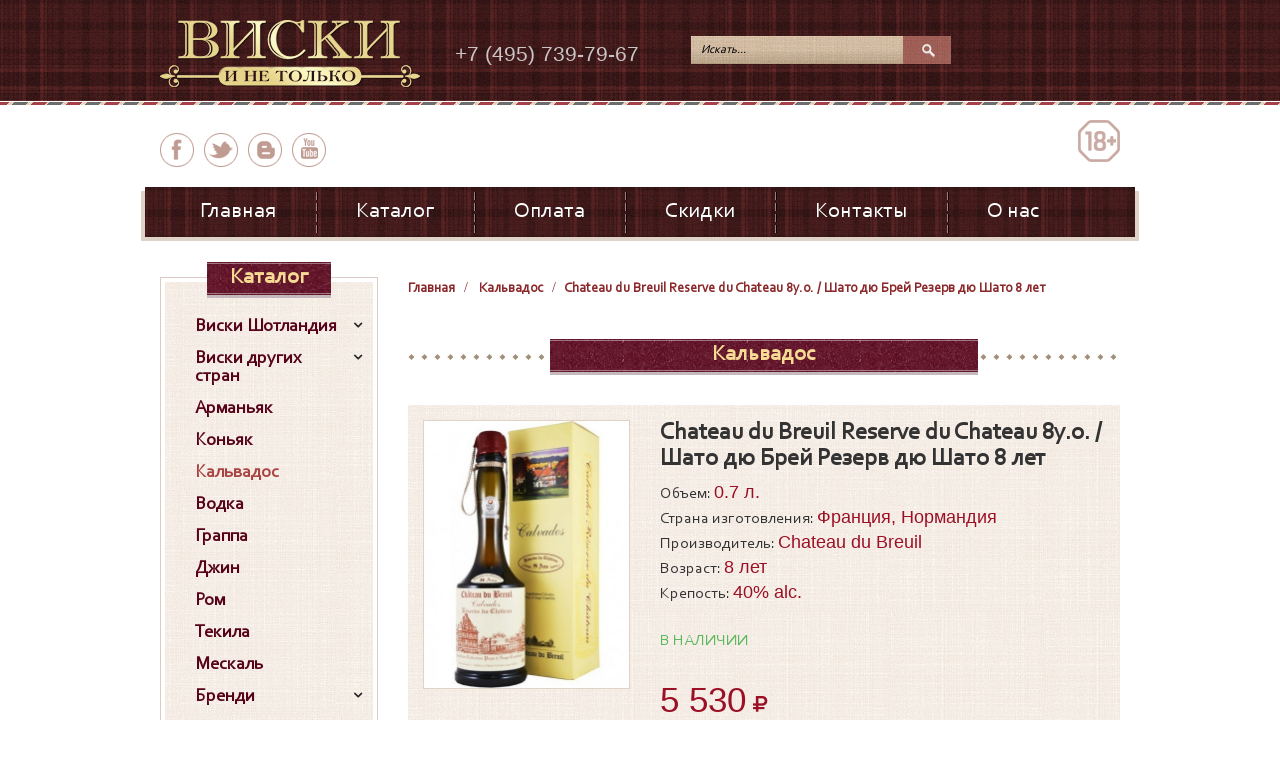

--- FILE ---
content_type: text/html; charset=utf-8
request_url: https://wiski.ru/kalvados?id=2221
body_size: 7954
content:

<!DOCTYPE html>
<html xmlns="http://www.w3.org/1999/xhtml" xml:lang="ru-ru" lang="ru-ru" dir="ltr" >
<head>
	<base href="https://wiski.ru/kalvados" />
	<meta http-equiv="content-type" content="text/html; charset=utf-8" />
	<meta name="rights" content="ООО &quot;ВисКон&quot;" />
	<meta name="viewport" content="width=device-width, initial-scale=1.0" />
	<meta name="yandex-verification" content="74608a1866c11f65" />
	<meta name="SKYPE_TOOLBAR" content="SKYPE_TOOLBAR_PARSER_COMPATIBLE" />
	<meta name="format-detection" content="telephone=no" />
	<meta name="description" content="Французский кальвадос Chateau du Breuil Reserve du Chateau 8 лет выдержки имеет очень плотный и насыщенный вкус и долгий аромат. Приобрести его можно в нашем винном магазине на Новом Арбате." />
	<title>Кальвадос Шато дю Брей Резерв дю Шато 8 лет 0.7л Цена - Купить Отзывы</title>
	<link href="/templates/wiski/favicon.ico" rel="shortcut icon" type="image/x-icon" />
	<link href="https://wiski.ru/component/search/?id=2221&amp;Itemid=147&amp;format=opensearch" rel="search" title="Искать wiski.ru" type="application/opensearchdescription+xml" />
	<link href="/templates/wiski/css/template.css?a81773cfdc4654eef3e6a61031fc629b" rel="stylesheet" type="text/css" />
	<script src="/templates/wiski/js/jquery.min.js?a81773cfdc4654eef3e6a61031fc629b" type="text/javascript"></script>
	<script src="/templates/wiski/js/core.js?a81773cfdc4654eef3e6a61031fc629b" type="text/javascript"></script>
	<script src="/templates/wiski/js/bootstrap.min.js?a81773cfdc4654eef3e6a61031fc629b" type="text/javascript"></script>
	<script src="/media/delf/swiper/swiper.jquery.min.js?a81773cfdc4654eef3e6a61031fc629b" type="text/javascript"></script>
	<script src="/templates/wiski/assets/cloudzoom/cloudzoom.js?a81773cfdc4654eef3e6a61031fc629b" type="text/javascript"></script>
	<script src="/templates/wiski/assets/detail.js?a81773cfdc4654eef3e6a61031fc629b" type="text/javascript"></script>
	<script src="/templates/wiski/js/script.js?a81773cfdc4654eef3e6a61031fc629b" type="text/javascript"></script>
	<script type="text/javascript">

jQuery(document).ready(function($) {
    new Swiper('.category_items1', {
        nextButton: $('.category_items1 .btn-next'),
        prevButton: $('.category_items1 .btn-prev'),
        slidesPerView: 6,
        //freeMode: true,
        simulateTouch: false,
        breakpoints: {
            1024: {
                slidesPerView: 5,
            },
            768: {
                slidesPerView: 4,
            },
            640: {
                slidesPerView: 3,
            },
            480: {
                slidesPerView: 2,
            },
            320: {
                slidesPerView: 1,
            }
        }
    });    
});
	</script>

</head>

<body>
<div class="stickyfooter-root">
    <div class="top-mobile">
        <div class="userMenu dropdown col-xs-12">
            <button id="button-top-menu" class="button-top-menu dropdown-toggle" data-toggle="dropdown" type="button">
                <i class="fa fa-align-justify"></i>
            </button>
            <div class="dropdown-menu">

            </div>
        </div>
        <button id="button-show-catalog" class="button-show-catalog" data-toggle="modal" data-target="#catalogInModal">
            Каталог&nbsp;&nbsp;<i class="fa"></i>
        </button>
        <button id="button-top-search" class="button-top-search collapsed" type="button" data-toggle="collapse" data-target="#search">
        </button>
    </div>

    <div class="top">
        <div class="container">

            <div class="top-inner">
                <div class="logo-wrap">
                                            <a class="logo" href="/" title="wiski.ru">
                            <img src="/templates/wiski/images/logo.png" alt="wiski.ru">
                            <strong>wiski.ru</strong>
                        </a>
                                        </div>


                <div class="top__2">
                    <div class="call-us">
                        +7 (495) 739-79-67                    </div>

                    <div>
                        <div id="search" class="search-module-wrap collapse">
                            
<div class="search-module search">
	<form action="/kalvados" method="post" class="form-inline">
		<label for="mod-search-searchword" class="element-invisible">Искать...</label> <input placeholder="Искать..." name="searchword" id="mod-search-searchword" maxlength="200"  class="inputbox search-query" type="text" size="200" /> <button class="button btn" onclick="this.form.searchword.focus();">Поиск</button>		<input type="hidden" name="task" value="search" />
		<input type="hidden" name="option" value="com_search" />
		<input type="hidden" name="Itemid" value="147" />
	</form>
</div>

                        </div>
                    </div>
                </div>

                <div class="cart_module-wrap">
                    <div class="cart_module">
                        
                    </div>
                </div>

            </div>

        </div>
    </div>

    <div class="page">
        <div class="container">
            <div class="row">
                <div class="header">
                    <div class="container">
                        <div class="menu-socials">
                            <ul class="level0  vert-menu"><li class="item-139"><a href="https://www.facebook.com/groups/wiskiinetolko/" >facebook</a></li><li class="item-140"><a href="https://twitter.com/wi_i_netolko" >twitter</a></li><li class="item-141"><a href="http://vk.com/wi_i_ne_tolko" >вконтакте</a></li><li class="item-142"><a href="http://www.youtube.com/channel/UCmrjDmeEmgVzQ4kplmIWLxw?feature=watch" >youtube</a></li></ul>
                            <span class="adult">18</span>
                        </div>
                                            </div>
                </div>

                <div class="containerX">
                    <nav class="menu-header_dc">
                        <div class="navbar-horiz-wrap">
    <div class="containerX">
        <nav class="navbar navbar-default">
            <div class="container-fluid">
                <div class="navbar-header">
                    <button type="button" class="toggle-nav-main navbar-toggle collapsed" data-toggle="collapse" data-target="#nav-main-collapse">
                        <i class="fa"></i>
                    </button>
                                    </div>
                <div class="collapse navbar-collapse" id="nav-main-collapse">
<ul class="nav-main nav navbar-nav level0 toUserMenu ">
    <li class="item-101" ><a href="/" >Главная</a></li><li class="item-131" ><a href="/katalog" >Каталог</a></li><li class="item-138" ><a href="/oplata" >Оплата</a></li><li class="item-186" ><a href="/skidki" >Скидки</a></li><li class="item-187" ><a href="/kontakty" >Контакты</a></li><li class="item-191" ><a href="/konkurs" >О нас</a></li></ul>
                </div>
            </div>
        </nav>
    </div>
</div>

                    </nav>
                </div>

                
                <div class="content not-main-page">
                    <div class="container">
                        <div class="main-row row">
                            <div class="main ">

                                <div id="system-message-container">
	</div>


                                <div class="row">
                                    <div class="col-xs-12">
                                        
<ul itemscope itemtype="http://schema.org/BreadcrumbList" class="breadcrumb">
	<li itemprop="itemListElement" itemscope itemtype="http://schema.org/ListItem"><a itemprop="item" href="/" class="pathway">
			<span itemprop="name">Главная</span>
			</a>
			<meta itemprop="position" content="1" /></li><li itemprop="itemListElement" itemscope itemtype="http://schema.org/ListItem"><a itemprop="item" href="/kalvados" class="pathway">
			<span itemprop="name">Кальвадос</span>
			</a>
			<meta itemprop="position" content="2" /></li><li itemprop="itemListElement" itemscope itemtype="http://schema.org/ListItem" class="active"><span itemprop="name">Chateau du Breuil Reserve du Chateau 8y.o. / Шато дю Брей Резерв дю Шато 8 лет</span><meta itemprop="position" content="3" /></li></ul>

                                    </div>
                                </div>

                                                                    
<div class="page-header">
        <h2>Кальвадос</h2>
    </div>
<div id="item" class="product-view item  in_stock" itemscope itemtype="http://schema.org/Product">
<div class="row">
    <div class="item-image-wrap  col-xs-12 col-sm-5 col-md-4">
        <div class="big-img-wrap swiper-container1">
                            <div class="big-image-slider swiper-wrapper1">
                                            <div class="swiper-slide1">
                            <img class="item_image img-responsive swiper-lazy"
                                 src=/images/com_dc/medium/kalvados-shato-dyu-bryoj-rezerv-dyu-shato-8-let-v-podarochnoj_8402.jpg?0                                 alt="Chateau du Breuil Reserve du Chateau 8y.o. / Шато дю Брей Резерв дю Шато 8 лет"
                                                                  data-cloudzoom="zoomImage:'/images/com_dc/medium/kalvados-shato-dyu-bryoj-rezerv-dyu-shato-8-let-v-podarochnoj_8402.jpg?0', zoomSizeMode:'image', autoInside: 768, zoomOffsetX: 10"
                                 >
                        </div>
                                    </div>
                    </div>

    </div>

    <div class="item_info col-xs-12 col-sm-6 col-md-8">
        <h1 class="item_name" itemprop="name">Chateau du Breuil Reserve du Chateau 8y.o. / Шато дю Брей Резерв дю Шато 8 лет</h1>

        <div class="item-features">
                            <div>Объем: <span>0.7 л.</span></div>                            <div>Страна изготовления: <span>Франция, Нормандия</span></div>                            <div>Производитель: <span>Chateau du Breuil</span></div>                            <div>Возраст: <span>8 лет</span></div>                            <div>Крепость: <span>40% alc.</span></div>        </div>

        <div class="item-form" itemprop="offers" itemscope itemtype="http://schema.org/Offer">
            <div>
                <p class="availability" itemprop="availability">
                    <span class="prod-stock in_stock">в наличии</span>
                </p>
                <div class="qty-block">
                    <label for="item_quantity">Кол-во:</label>
                    <button class="qty-minus"><i class="fa fa-minus"></i></button>
                    <input id="item_quantity" type="text" class="item_quantity" size="1" value="0" maxlength="6">
                    <button class="qty-plus"><i class="fa fa-plus"></i></button>
                </div>
                <div class="to_cart-wrap">
                    <input type="hidden" value="2221" id="item_id" name="item_id" class="item_id">
                    <span class="item_total_price" style="display: none">0</span>
                </div>
            </div>
        </div>

        <div class="price-block">
                        <span class="price">
                <span class="item_price price" itemprop="price" content="5530">5 530</span>
                <span class="priceCurrency" itemprop="priceCurrency" content="RUB">
                    <i class="fa fa-rub" aria-hidden="true"></i>                </span>
            </span>
        </div>

    </div>

    
</div>
</div>


<div class="page-header">
    <h2 class="more-items-title">Другие товары из этого раздела</h2>
</div>
<div class="more-items products-grid">
    <div class=""><div class="products-list">        <div class="item-wrap" itemscope itemtype="http://schema.org/Product">
            <div class="item  in_stock">

                <a href="/kalvados?id=2219" class="item_image-wrap" itemprop="url">
                    <img class="item_image" alt="Chateau du Breuil Royal 30y.o. / Шато дю Брей Рояль 30 лет" src="/images/com_dc/list/chateau-du-breuil-royal-30y-o_6444.jpg?8" itemprop="image">                </a>

                <div class="product-shop">
                    <div class="item-description">
                        <a href="/kalvados?id=2219" class="item_name" itemprop="url">
                            <h2 itemprop="name">
                                Chateau du Breuil Royal 30y.o. / Шато дю Брей Рояль 30 лет                            </h2>
                        </a>
                        <meta itemprop="description" content="Chateau du Breuil Royal 30y.o. / Шато дю Брей Рояль 30 лет">


                        <div class="item-features">
                                                            <div>Объем: <span>0.7 л.</span></div>                                                            <div>Страна изготовления: <span>Франция, Нормандия</span></div>                                                                                        <div>Возраст: <span>30 лет</span></div>                                                    </div>

                    </div>
                </div>

                <div class="item-footer">
                    <div class="price-block" itemprop="offers" itemscope itemtype="http://schema.org/Offer">
                        <p>
                            
                            <span class="price">
                                <span class="item_price" itemprop="price" content="28650">28 650</span>
                                <span class="priceCurrency" itemprop="priceCurrency" content="RUB">
                                    <i class="fa fa-rub" aria-hidden="true"></i>                                </span>
                            </span>
                        </p>
                    </div>
                    <div class="actions">
                        
                            <div class="qty-block">
                                <button class="qty-minus"><i class="fa fa-minus"></i></button>
                                <input id="item_quantity" type="text" class="item_quantity" size="1" value="" maxlength="6">
                                <button class="qty-plus"><i class="fa fa-plus"></i></button>
                            </div>
                        
                        <input type="hidden" value="2219" class="item_id">
                    </div>
                </div>

            </div>
        </div>
            <div class="item-wrap" itemscope itemtype="http://schema.org/Product">
            <div class="item  in_stock">

                <a href="/kalvados?id=2220" class="item_image-wrap" itemprop="url">
                    <img class="item_image" alt="Chateau du Breuil Fine  / Шато дю Брей Фин" src="/images/com_dc/list/chateau-du-breuil-fine_6445.jpg?8" itemprop="image">                </a>

                <div class="product-shop">
                    <div class="item-description">
                        <a href="/kalvados?id=2220" class="item_name" itemprop="url">
                            <h2 itemprop="name">
                                Chateau du Breuil Fine  / Шато дю Брей Фин                            </h2>
                        </a>
                        <meta itemprop="description" content="Chateau du Breuil Fine  / Шато дю Брей Фин">


                        <div class="item-features">
                                                            <div>Объем: <span>0.7 л.</span></div>                                                            <div>Страна изготовления: <span>Франция, Нормандия</span></div>                                                                                        <div>Возраст: <span>3 лет</span></div>                                                    </div>

                    </div>
                </div>

                <div class="item-footer">
                    <div class="price-block" itemprop="offers" itemscope itemtype="http://schema.org/Offer">
                        <p>
                            
                            <span class="price">
                                <span class="item_price" itemprop="price" content="2660">2 660</span>
                                <span class="priceCurrency" itemprop="priceCurrency" content="RUB">
                                    <i class="fa fa-rub" aria-hidden="true"></i>                                </span>
                            </span>
                        </p>
                    </div>
                    <div class="actions">
                        
                            <div class="qty-block">
                                <button class="qty-minus"><i class="fa fa-minus"></i></button>
                                <input id="item_quantity" type="text" class="item_quantity" size="1" value="" maxlength="6">
                                <button class="qty-plus"><i class="fa fa-plus"></i></button>
                            </div>
                        
                        <input type="hidden" value="2220" class="item_id">
                    </div>
                </div>

            </div>
        </div>
            <div class="item-wrap" itemscope itemtype="http://schema.org/Product">
            <div class="item  in_stock">

                <a href="/kalvados?id=2222" class="item_image-wrap" itemprop="url">
                    <img class="item_image" alt="Chateau du Breuil Reserve de la Chatelaine 8y.o./ Шато дю Брей Резерв де ля Шатлен 8 лет" src="/images/com_dc/list/chateau-du-breuil-reserve-de-la-chatelaine-8y-o_6447.jpg?8" itemprop="image">                </a>

                <div class="product-shop">
                    <div class="item-description">
                        <a href="/kalvados?id=2222" class="item_name" itemprop="url">
                            <h2 itemprop="name">
                                Chateau du Breuil Reserve de la Chatelaine 8y.o./ Шато дю Брей Резерв де ля Шатлен 8 лет                            </h2>
                        </a>
                        <meta itemprop="description" content="Chateau du Breuil Reserve de la Chatelaine 8y.o./ Шато дю Брей Резерв де ля Шатлен 8 лет">


                        <div class="item-features">
                                                            <div>Объем: <span>0.7 л.</span></div>                                                            <div>Страна изготовления: <span>Франция, Нормандия</span></div>                                                                                        <div>Возраст: <span>8 лет</span></div>                                                    </div>

                    </div>
                </div>

                <div class="item-footer">
                    <div class="price-block" itemprop="offers" itemscope itemtype="http://schema.org/Offer">
                        <p>
                            
                            <span class="price">
                                <span class="item_price" itemprop="price" content="5810">5 810</span>
                                <span class="priceCurrency" itemprop="priceCurrency" content="RUB">
                                    <i class="fa fa-rub" aria-hidden="true"></i>                                </span>
                            </span>
                        </p>
                    </div>
                    <div class="actions">
                        
                            <div class="qty-block">
                                <button class="qty-minus"><i class="fa fa-minus"></i></button>
                                <input id="item_quantity" type="text" class="item_quantity" size="1" value="" maxlength="6">
                                <button class="qty-plus"><i class="fa fa-plus"></i></button>
                            </div>
                        
                        <input type="hidden" value="2222" class="item_id">
                    </div>
                </div>

            </div>
        </div>
            <div class="item-wrap" itemscope itemtype="http://schema.org/Product">
            <div class="item  in_stock">

                <a href="/kalvados?id=2223" class="item_image-wrap" itemprop="url">
                    <img class="item_image" alt="Chateau du Breuil 1998 / Шато дю Брей 1998" src="/images/com_dc/list/chateau-du-breuil-1994_6448.jpg?8" itemprop="image">                </a>

                <div class="product-shop">
                    <div class="item-description">
                        <a href="/kalvados?id=2223" class="item_name" itemprop="url">
                            <h2 itemprop="name">
                                Chateau du Breuil 1998 / Шато дю Брей 1998                            </h2>
                        </a>
                        <meta itemprop="description" content="Chateau du Breuil 1998 / Шато дю Брей 1998">


                        <div class="item-features">
                                                            <div>Объем: <span>0.7 л.</span></div>                                                            <div>Страна изготовления: <span>Франция, Нормандия</span></div>                                                                                                            </div>

                    </div>
                </div>

                <div class="item-footer">
                    <div class="price-block" itemprop="offers" itemscope itemtype="http://schema.org/Offer">
                        <p>
                            
                            <span class="price">
                                <span class="item_price" itemprop="price" content="10350">10 350</span>
                                <span class="priceCurrency" itemprop="priceCurrency" content="RUB">
                                    <i class="fa fa-rub" aria-hidden="true"></i>                                </span>
                            </span>
                        </p>
                    </div>
                    <div class="actions">
                        
                            <div class="qty-block">
                                <button class="qty-minus"><i class="fa fa-minus"></i></button>
                                <input id="item_quantity" type="text" class="item_quantity" size="1" value="" maxlength="6">
                                <button class="qty-plus"><i class="fa fa-plus"></i></button>
                            </div>
                        
                        <input type="hidden" value="2223" class="item_id">
                    </div>
                </div>

            </div>
        </div>
            <div class="item-wrap" itemscope itemtype="http://schema.org/Product">
            <div class="item  in_stock">

                <a href="/kalvados?id=2224" class="item_image-wrap" itemprop="url">
                    <img class="item_image" alt="Chateau du Breuil Reserve 20y.o. / Шато дю Брей Резерв 20 лет " src="/images/com_dc/list/chateau-du-breuil-reserve-20y-o_6449.jpg?8" itemprop="image">                </a>

                <div class="product-shop">
                    <div class="item-description">
                        <a href="/kalvados?id=2224" class="item_name" itemprop="url">
                            <h2 itemprop="name">
                                Chateau du Breuil Reserve 20y.o. / Шато дю Брей Резерв 20 лет                             </h2>
                        </a>
                        <meta itemprop="description" content="Chateau du Breuil Reserve 20y.o. / Шато дю Брей Резерв 20 лет ">


                        <div class="item-features">
                                                            <div>Объем: <span>0.7 л.</span></div>                                                            <div>Страна изготовления: <span>Франция, Нормандия</span></div>                                                                                        <div>Возраст: <span>20 лет</span></div>                                                    </div>

                    </div>
                </div>

                <div class="item-footer">
                    <div class="price-block" itemprop="offers" itemscope itemtype="http://schema.org/Offer">
                        <p>
                            
                            <span class="price">
                                <span class="item_price" itemprop="price" content="11820">11 820</span>
                                <span class="priceCurrency" itemprop="priceCurrency" content="RUB">
                                    <i class="fa fa-rub" aria-hidden="true"></i>                                </span>
                            </span>
                        </p>
                    </div>
                    <div class="actions">
                        
                            <div class="qty-block">
                                <button class="qty-minus"><i class="fa fa-minus"></i></button>
                                <input id="item_quantity" type="text" class="item_quantity" size="1" value="" maxlength="6">
                                <button class="qty-plus"><i class="fa fa-plus"></i></button>
                            </div>
                        
                        <input type="hidden" value="2224" class="item_id">
                    </div>
                </div>

            </div>
        </div>
            <div class="item-wrap" itemscope itemtype="http://schema.org/Product">
            <div class="item  in_stock">

                <a href="/kalvados?id=2595" class="item_image-wrap" itemprop="url">
                    <img class="item_image" alt="Lecompte 5y.o. / Лекомпт 5 лет " src="/images/com_dc/list/806_8213.jpg?0" itemprop="image">                </a>

                <div class="product-shop">
                    <div class="item-description">
                        <a href="/kalvados?id=2595" class="item_name" itemprop="url">
                            <h2 itemprop="name">
                                Lecompte 5y.o. / Лекомпт 5 лет                             </h2>
                        </a>
                        <meta itemprop="description" content="Lecompte 5y.o. / Лекомпт 5 лет ">


                        <div class="item-features">
                                                            <div>Объем: <span>0.7 л.</span></div>                                                            <div>Страна изготовления: <span>Франция, Нормандия</span></div>                                                                                        <div>Возраст: <span>5 лет</span></div>                                                    </div>

                    </div>
                </div>

                <div class="item-footer">
                    <div class="price-block" itemprop="offers" itemscope itemtype="http://schema.org/Offer">
                        <p>
                            
                            <span class="price">
                                <span class="item_price" itemprop="price" content="7150">7 150</span>
                                <span class="priceCurrency" itemprop="priceCurrency" content="RUB">
                                    <i class="fa fa-rub" aria-hidden="true"></i>                                </span>
                            </span>
                        </p>
                    </div>
                    <div class="actions">
                        
                            <div class="qty-block">
                                <button class="qty-minus"><i class="fa fa-minus"></i></button>
                                <input id="item_quantity" type="text" class="item_quantity" size="1" value="" maxlength="6">
                                <button class="qty-plus"><i class="fa fa-plus"></i></button>
                            </div>
                        
                        <input type="hidden" value="2595" class="item_id">
                    </div>
                </div>

            </div>
        </div>
    </div></div></div>

                                
                            </div>
                                                            <div class="aside aside-left">
                                    <!--div class="panel">
                                        <div class="panel-heading">
                                            <h3 class="panel-title">Подписаться на новости</h3>
                                        </div>


                                        <form>
                                            <div class="panel-body">
                                                <div class="form-group">
                                                    <input type="email" class="form-control input-sm" id="userEmail1" placeholder="Email">
                                                </div>
                                            </div>
                                            <div class="panel-footer">
                                                <button type="submit" class="subscribe-btn btn btn-primary btn-sm">Подписаться</button>
                                            </div>
                                        </form>
                                    </div-->

                                    <div class="aside-menu">
                                        <div id="catalogInModal" class="catalogInModal modal fade" tabindex="-1" role="dialog">
                                            <div class="modal-dialog modal-lg" role="document">
                                                <div class="modal-content">

                                                    
<div class="navbar-vert-wrap">
    <nav class="navbar navbar-default">
        <div class="container-fluid">
            <div class="modal-header">
                <button type="button" class="close" data-dismiss="modal" aria-label="Close"><span aria-hidden="true">&times;</span></button>
                <h4 class="modal-title h3">Каталог</h4>
            </div>
            <div class="navbar-collapse" id="nav-aside-collapse"><ul class=" nav-main nav level0"><li class="item-2104 parent deeper first-child last-child"><a href="/viski-shotlandiya"><span>Виски Шотландия</span></a><button type="button" class="toggle-nav-child navbar-toggle collapsed" data-toggle="collapse" data-target="#aside-nav-child-collapse-2104">
            </button><div class="collapse dropdown-ul" id="aside-nav-child-collapse-2104"><ul class="level1"><li class="item-2105 first-child last-child"><a href="/viski-shotlandiya/viski-kupazhirovannyj-blend"><span>Виски купажированный (Blend)</span></a></li><li class="item-2106 first-child last-child"><a href="/viski-shotlandiya/viski-odnosolodovyj-single-malt"><span>Виски односолодовый (Single Malt)</span></a></li><li class="item-2107 first-child last-child"><a href="/viski-shotlandiya/viski-singl-grejn-single-grain"><span>Виски сингл грейн (Single Grain)</span></a></li></ul></div></li><li class="item-2108 parent deeper first-child last-child"><a href="/viski-drugikh-stran"><span>Виски других стран</span></a><button type="button" class="toggle-nav-child navbar-toggle collapsed" data-toggle="collapse" data-target="#aside-nav-child-collapse-2108">
            </button><div class="collapse dropdown-ul" id="aside-nav-child-collapse-2108"><ul class="level1"><li class="item-2109 first-child last-child"><a href="/viski-drugikh-stran/viski-tajvan"><span>Виски Тайвань</span></a></li><li class="item-2110 first-child last-child"><a href="/viski-drugikh-stran/viski-irlandiya"><span>Виски Ирландия</span></a></li><li class="item-2111 first-child last-child"><a href="/viski-drugikh-stran/viski-kanada"><span>Виски Канада</span></a></li><li class="item-2112 first-child last-child"><a href="/viski-drugikh-stran/viski-ssha"><span>Виски США</span></a></li><li class="item-2113 first-child last-child"><a href="/viski-drugikh-stran/viski-frantsiya"><span>Виски Франция</span></a></li><li class="item-2114 first-child last-child"><a href="/viski-drugikh-stran/viski-yaponiya"><span>Виски Япония</span></a></li></ul></div></li><li class="item-2115 first-child last-child"><a href="/armanyak"><span>Арманьяк</span></a></li><li class="item-2116 first-child last-child"><a href="/konyak"><span>Коньяк</span></a></li><li class="item-2117 current active first-child last-child"><a href="/kalvados"><span>Кальвадос</span></a></li><li class="item-2118 first-child last-child"><a href="/vodka"><span>Водка</span></a></li><li class="item-2119 first-child last-child"><a href="/grappa"><span>Граппа </span></a></li><li class="item-2120 first-child last-child"><a href="/dzhin"><span>Джин</span></a></li><li class="item-2121 first-child last-child"><a href="/rom"><span>Ром </span></a></li><li class="item-2122 first-child last-child"><a href="/tekila"><span>Текила</span></a></li><li class="item-2123 first-child last-child"><a href="/meskal"><span>Мескаль</span></a></li><li class="item-2124 parent deeper first-child last-child"><a href="/brendi"><span>Бренди </span></a><button type="button" class="toggle-nav-child navbar-toggle collapsed" data-toggle="collapse" data-target="#aside-nav-child-collapse-2124">
            </button><div class="collapse dropdown-ul" id="aside-nav-child-collapse-2124"><ul class="level1"><li class="item-2125 first-child last-child"><a href="/brendi/brendi-armeniya"><span>Бренди Армения</span></a></li><li class="item-2126 first-child last-child"><a href="/brendi/brendi-gretsiya"><span>Бренди Греция</span></a></li><li class="item-2127 first-child last-child"><a href="/brendi/brendi-ispaniya"><span>Бренди Испания</span></a></li><li class="item-2152 first-child last-child"><a href="/brendi/brendi-frantsiya"><span>Бренди Франция</span></a></li></ul></div></li><li class="item-2128 first-child last-child"><a href="/liker"><span>Ликер</span></a></li><li class="item-2129 first-child last-child"><a href="/nastojki"><span>Настойки</span></a></li><li class="item-2130 first-child last-child"><a href="/absent"><span>Абсент</span></a></li><li class="item-2131 first-child last-child"><a href="/vermut"><span>Вермут</span></a></li><li class="item-2132 first-child last-child"><a href="/shnaps"><span>Шнапс</span></a></li><li class="item-2133 parent deeper first-child last-child"><a href="/vino"><span>Вино</span></a><button type="button" class="toggle-nav-child navbar-toggle collapsed" data-toggle="collapse" data-target="#aside-nav-child-collapse-2133">
            </button><div class="collapse dropdown-ul" id="aside-nav-child-collapse-2133"><ul class="level1"><li class="item-2134 first-child last-child"><a href="/vino/vino-frantsiya"><span>Вино Франция</span></a></li><li class="item-2135 first-child last-child"><a href="/vino/vino-italiya"><span>Вино Италия </span></a></li><li class="item-2136 first-child last-child"><a href="/vino/vino-ispaniya"><span>Вино Испания</span></a></li><li class="item-2137 first-child last-child"><a href="/vino/vino-chili"><span>Вино Чили</span></a></li><li class="item-2138 first-child last-child"><a href="/vino/vino-argentina"><span>Вино Аргентина</span></a></li><li class="item-2139 first-child last-child"><a href="/vino/vino-yuar"><span>Вино ЮАР</span></a></li><li class="item-2140 first-child last-child"><a href="/vino/vino-ssha"><span>Вино США</span></a></li><li class="item-2141 first-child last-child"><a href="/vino/vino-germaniya"><span>Вино Германия</span></a></li><li class="item-2142 first-child last-child"><a href="/vino/vino-avstraliya"><span>Вино Австралия</span></a></li><li class="item-2143 first-child last-child"><a href="/vino/vino-avstriya"><span>Вино Австрия</span></a></li><li class="item-2144 first-child last-child"><a href="/vino/vino-novaya-zelandiya"><span>Вино Новая Зеландия</span></a></li><li class="item-2145 first-child last-child"><a href="/vino/portugalskij-portvejn-porto"><span>Португальский Портвейн (Porto)</span></a></li></ul></div></li><li class="item-2146 first-child last-child"><a href="/kheres"><span>Херес</span></a></li><li class="item-2147 first-child last-child"><a href="/pino-de-sharant"><span>Пино де Шарант</span></a></li><li class="item-2148 first-child last-child"><a href="/marsala"><span>Марсала</span></a></li><li class="item-2149 first-child last-child"><a href="/malaga"><span>Малага</span></a></li><li class="item-2150 first-child last-child"><a href="/shampanskoe"><span>Шампанское</span></a></li><li class="item-2151 first-child last-child"><a href="/igristoe-vino"><span>Игристое Вино</span></a></li><li class="item-2153 first-child last-child"><a href="/pisko"><span>Писко</span></a></li></ul></div>
        </div>
    </nav>
</div>

                                                </div>
                                            </div>
                                        </div>

                                    </div>
                                    
                                </div>
                                                    </div>

                                                    <div class="above_footer row">
                                <div class="col-xs-12">
                                    <div class="items_wrap">
                                        

<div class="custom"  >
	<div class="swiper-container">
                                            <div class="swiper-wrapper">
                                                <div class="swiper-slide text-center">
                                                    <img src="/images/brands/brand1.jpeg">
                                                </div>
                                                <div class="swiper-slide text-center">
                                                    <img src="/images/brands/brand2.jpeg">
                                                </div>
                                                <div class="swiper-slide text-center">
                                                    <img src="/images/brands/brand3.jpeg">
                                                </div>
                                                <div class="swiper-slide text-center">
                                                    <img src="/images/brands/brand4.jpeg">
                                                </div>
                                                <div class="swiper-slide text-center">
                                                    <img src="/images/brands/brand5.jpeg">
                                                </div>
                                            </div>
                                            <div class="btn-swipe btn-prev"></div>
                                            <div class="btn-swipe btn-next"></div>
                                        </div></div>

                                    </div>
                                </div>
                            </div>
                        
                    </div>
                </div>
            </div>
        </div>
    </div>

    <div class="stickyfooter-root-footer"></div>
</div>

<div class="footer stickyfooter-footer">
    <div class="footer1">
        <div class="menu-horiz">
            <div class="container">
                <button id="up" type="button" class="up btn pull-right">Наверх</button>
                <ul class="level0 "><li class="item-101"><a href="/" >Главная</a></li><li class="item-131"><a href="/katalog" >Каталог</a></li><li class="item-138"><a href="/oplata" >Оплата</a></li><li class="item-186"><a href="/skidki" >Скидки</a></li><li class="item-187"><a href="/kontakty" >Контакты</a></li><li class="item-191"><a href="/konkurs" >О нас</a></li></ul>
            </div>
        </div>
        <div class="container">
            <div class="block-info1">
                <div class="row">
                                            <div class=" col-xs-12">
                            
<div class="items_wrap">
    <div class="category_items1 swiper-container">
        <div class="swiper-wrapper">
                            <div class="swiper-slide">
                    <h3><a href="/viski-shotlandiya">Виски Шотландия</a></h3>

                    <ul class="list-unstyled"><li><a href="/viski-shotlandiya?id=2033">Antiquary 12 Years Old. /   Антиквари 12 лет</a></li><li><a href="/viski-shotlandiya?id=2034">Antiquary 21 Years Old / Антиквари 21 год</a></li></ul>
                </div>
                            <div class="swiper-slide">
                    <h3><a href="/armanyak">Арманьяк</a></h3>

                    <ul class="list-unstyled"><li><a href="/armanyak?id=2424">Celebration 1949 / Селебрейшн 1949 года</a></li><li><a href="/armanyak?id=2425">Baron G. Legran 1986 / Барон Г. Легран 1986 года</a></li></ul>
                </div>
                            <div class="swiper-slide">
                    <h3><a href="/konyak">Коньяк</a></h3>

                    <ul class="list-unstyled"><li><a href="/konyak?id=2110">A. de Fussigny X.O. Fine Champagne / А. де Фюссини ХО Файн Шампань</a></li><li><a href="/konyak?id=2111">Jean Doussoux 30y.o. XO / Жан Дюсу 30 лет ХО</a></li></ul>
                </div>
                            <div class="swiper-slide">
                    <h3><a href="/kalvados">Кальвадос</a></h3>

                    <ul class="list-unstyled"><li><a href="/kalvados?id=2219">Chateau du Breuil Royal 30y.o. / Шато дю Брей Рояль 30 лет</a></li><li><a href="/kalvados?id=2220">Chateau du Breuil Fine  / Шато дю Брей Фин</a></li></ul>
                </div>
                            <div class="swiper-slide">
                    <h3><a href="/vodka">Водка</a></h3>

                    <ul class="list-unstyled"><li><a href="/vodka?id=2204">Русский Стандарт Платинум</a></li><li><a href="/vodka?id=2205">Русский Стандарт Платинум</a></li></ul>
                </div>
                            <div class="swiper-slide">
                    <h3><a href="/grappa">Граппа </a></h3>

                    <ul class="list-unstyled"><li><a href="/grappa?id=2198">Po di Poli Moscato / По ди Поли Москато</a></li><li><a href="/grappa?id=2199">Nonino Quintessentia Amaro / Граппа Нонино Куинтессентиа Амаро </a></li></ul>
                </div>
                            <div class="swiper-slide">
                    <h3><a href="/dzhin">Джин</a></h3>

                    <ul class="list-unstyled"><li><a href="/dzhin?id=2300">Beefeater Dry /  Бифитер Драй</a></li><li><a href="/dzhin?id=2301">Beefeater Dry /  Бифитер Драй</a></li></ul>
                </div>
                            <div class="swiper-slide">
                    <h3><a href="/rom">Ром </a></h3>

                    <ul class="list-unstyled"><li><a href="/rom?id=2286">Caney Anejo 7y.o. / Каней Аньехо 7 лет</a></li><li><a href="/rom?id=2287">Caney Oro 5y.o. / Каней Оро 5 лет</a></li></ul>
                </div>
                            <div class="swiper-slide">
                    <h3><a href="/tekila">Текила</a></h3>

                    <ul class="list-unstyled"><li><a href="/tekila?id=2245">Olmeca Gold / Олмека Голд</a></li><li><a href="/tekila?id=2246">Olmeca Gold / Олмека Голд</a></li></ul>
                </div>
                            <div class="swiper-slide">
                    <h3><a href="/meskal">Мескаль</a></h3>

                    <ul class="list-unstyled"><li><a href="/meskal?id=2661">Mezcal Beneva Anejo / Мескаль Бенева Аньехо </a></li><li><a href="/meskal?id=2686">Mezcal El Senorio Reposado / Мескаль Эль Сениорио Репосадо</a></li></ul>
                </div>
            
        </div>

        <div class="btn-swipe btn-prev"></div>
        <div class="btn-swipe btn-next"></div>

    </div>
</div>
                        </div>
                                    </div>
            </div>
        </div>
    </div>

    <div class="footer2">
        <div class="container">
            <div class="row">
                <div class="copyright col-xs-12 col-sm-4 text-danger">&copy; 2026 wiski.ru Все права защищены </div>
                <div class="call-us col-xs-12 col-sm-4">
                    +7 (495) 739-79-67                </div>
                <div class="menu-socials col-xs-12 col-sm-4">
                    <ul class="level0  vert-menu"><li class="item-139"><a href="https://www.facebook.com/groups/wiskiinetolko/" >facebook</a></li><li class="item-140"><a href="https://twitter.com/wi_i_netolko" >twitter</a></li><li class="item-141"><a href="http://vk.com/wi_i_ne_tolko" >вконтакте</a></li><li class="item-142"><a href="http://www.youtube.com/channel/UCmrjDmeEmgVzQ4kplmIWLxw?feature=watch" >youtube</a></li></ul>
                </div>
            </div>
        </div>
    </div>
</div>

<!-- Yandex.Metrika counter -->
        <script type="text/javascript">
            (function (d, w, c) {
                (w[c] = w[c] || []).push(function() {
                    try {
                        w.yaCounter33815604 = new Ya.Metrika({
                            id:33815604,
                            clickmap:true,
                            trackLinks:true,
                            accurateTrackBounce:true,
                            webvisor:true
                        });
                    } catch(e) { }
                });

                var n = d.getElementsByTagName("script")[0],
                    s = d.createElement("script"),
                    f = function () { n.parentNode.insertBefore(s, n); };
                s.type = "text/javascript";
                s.async = true;
                s.src = "https://mc.yandex.ru/metrika/watch.js";

                if (w.opera == "[object Opera]") {
                    d.addEventListener("DOMContentLoaded", f, false);
                } else { f(); }
            })(document, window, "yandex_metrika_callbacks");
        </script>
        <noscript><div><img src="https://mc.yandex.ru/watch/33815604" style="position:absolute; left:-9999px;" alt="" /></div></noscript>
        <!-- /Yandex.Metrika counter -->
</body>
</html>


--- FILE ---
content_type: application/javascript
request_url: https://wiski.ru/templates/wiski/js/script.js?a81773cfdc4654eef3e6a61031fc629b
body_size: 2732
content:
!function(t){t.fn.windowLocation=function(e){function a(t,e){var a,o=""+t+"="+e,i=window.location,n=i.search;if(n)if(n.indexOf(t+"=")==-1)n=n+"&"+o;else{var s=new RegExp(t+"=[\\w\\.]*","gi");n=n.replace(s,o)}else n="?"+o;return void 0===n&&(n=i.search),a=i.origin+i.pathname+n+i.hash}var o=this,i=o.find(".current_value"),n=i.data("name"),s=i.data("value"),r=o.find(".new_value");e=t.extend({updateWithReload:!0},e),r.on("click",function(o){o.preventDefault();var r=t(this),l=r.data("value");if(l.toString().length&&l!=s){i.attr("data-value",l);var c=a(n,l);e.updateWithReload&&(window.location=c)}})}}(jQuery),jQuery(document).ready(function(t){function e(e,a){var o=parseInt(e.css("top"),10);return t(window).width()<=p?t(window).height()-o:e.hasClass("cart_popup")?t(document).height()-o:"height"==a?"auto":"max-height"==a?"none":void 0}function a(){t("#search").hasClass("in")&&t("#search").collapse("hide")}function o(){t(".catalogOnSmall #nav-horiz-collapse").hasClass("in")&&t(".catalogOnSmall #nav-horiz-collapse").collapse("hide")}function i(){t(".cart_popup .cart_popup_content").css({"max-height":e(t(".cart_popup"),"max-height")})}function n(){t(window).width()<=p?m.height(e(m,"height")):m.css({height:"auto"}),i()}function s(e,a){var o=t(".item").find(".item_id").filter("[value='"+e+"']").closest(".item");a.item_quantity?o.addClass("in_cart"):(o.removeClass("in_cart"),r(e,a.total_quantity)),o.find(".item_quantity").val(a.item_quantity),o.find(".item_quantity_text").html(a.item_quantity).val(a.item_quantity),o.find(".item_total_price").html(a.item_total_price)}function r(e,a){var o=t(".cart_page, .cart_popup"),i=o.find(".item_id").filter("[value='"+e+"']").closest(".item");i.each(function(){t(this).remove()}),a<=0&&(t(".cart_popup").empty().addClass("empty"),t(".cart_page").addClass("empty"))}function l(){return!w&&void(w=t.ajax({url:"",method:"post",dataType:"json",data:{option:"com_dc",format:"json",task:"cart.popup"},success:function(e){DelfDc.processAjaxSuccess(e,function(e){var a=e.data;t(".cart-indent").remove(),t(".cart_popup").removeClass("before-load"),a.cart_popup_html.length?(t(".cart_popup").html(a.cart_popup_html),t(".cart_popup").removeClass("empty")):t(".cart_popup").addClass("empty"),t(document).trigger("onChangeCart",a)})},error:function(t){ajaxError(t)},complete:function(){w=!1,h=!1,i()}}))}function c(e,a,o){if(e=t.extend({format:"json",task:"cart.update",option:"com_dc"},e),t(".cart_page").length&&(e.cart_ctp=1),"update"==e.action)var i=_;else var i=0;e.id||console.log("System error. Item id or quantity not passed."),g&&clearTimeout(g),g=setTimeout(function(){t.ajax({url:"",method:"post",dataType:"json",data:e,success:function(o){DelfDc.processAjaxSuccess(o,function(o){var i=o.data;s(e.id,i),DelfDc.updateCartTotal(i),t(document).trigger("onChangeCart",i),a(i)})},error:function(t){ajaxError(t)},complete:function(){o(),DelfDc.stopPreloading()}})},i)}function u(){t(window).width()<=p||(t(".collapsible-moduletable .collapse").addClass("in").attr("style",""),t(".collapsible-moduletable .toggle-col").attr("data-toggle","")),t(".collapsible-moduletable .toggle-col").addClass("collapsed")}function d(){var e=t(".stickyfooter-footer").outerHeight();t(".stickyfooter-root").css("margin-bottom",-e),t(".stickyfooter-root-footer").css("height",e)}var p=767,m=t(".userMenu .dropdown-menu"),f=t(".toUserMenu > li").not(".li_with_catalog").clone();f.appendTo(m).wrapAll('<ul class="for-mobile"></ul>');var h=!0,_=400;isTouch()?(t("body").addClass("touch"),isiOS()&&t("body").addClass("ios")):t("body").addClass("not-touch"),t(".dropdown.contact-modal-form-container").hover(function(){isTouch()||t(this).find(".dropdown-toggle").trigger("click")},function(){isTouch()||t(this).removeClass("open")});var v=t(".button-top-menu, .button-top-search, .cart_show_popup, .catalogOnSmall .toggle-nav-main");v.click(function(){t(this).hasClass("button-top-menu")&&(a(),o()),t(this).hasClass("cart_show_popup")&&(a(),o()),t(this).hasClass("button-top-search")&&o(),t(this).hasClass("toggle-nav-main")&&a()}),t(".cart_module > .dropdown").hover(function(){isTouch()||t(".cart_show_popup").trigger("click")},function(){isTouch()||t(this).removeClass("open")}),t(".cart_show_popup").on("click",function(e){t(this).parent().hasClass("open")||h&&(t(".cart_popup").addClass("before-load"),l())}),n(),t(window).resize(function(){n()});var g=!1;DelfDc.startPreloading=function(e){var a=t(".item").find(".item_id").filter("[value='"+e+"']").closest(".item");a.addClass("preloading"),a.find(".item_quantity_text").addClass("preloader"),t(".total_quantity").addClass("preloader"),t(".total_amount").addClass("preloader"),t(".sub_total_amount").addClass("preloader"),t(".discount_list span").addClass("preloader")},DelfDc.stopPreloading=function(){t(".preloading").removeClass("preloading"),t(".preloader").removeClass("preloader")},DelfDc.updateCartTotal=function(e){t(".total_quantity").html(e.total_quantity),t(".total_amount").html(e.total_amount),t(".sub_total_amount").html(e.sub_total_amount),t(".delivery_price").html(e.delivery_price),t(".discount_list").remove(),t(".tr_sub_total").after(e.discount_list_html)},t(document).on("onChangeCart",function(){h=!0});var w=!1;t(".item").on("click",".to_cart",function(e){function a(e){e.cart_add_popup_html&&(t(e.cart_add_popup_html).modal("show"),t("body").removeClass("preloader"))}function o(){t(".to_cart").removeClass("disabled")}e.preventDefault();var i=t(this);if(i.hasClass("disabled"))return!1;i.addClass("disabled");var n=t(e.delegateTarget),s=n.find(".item_id").val();n.find(".item_total_price").addClass("preloader"),DelfDc.startPreloading(s);var r="list";(i.closest(".product-view").length||i.closest(".group-view").length)&&(r="detail");var l=n.find(".item_quantity").val();l<=0&&(l=1,n.find(".item_quantity").val(l));var u={id:s,quantity:l,type:r,cart_iiq:1,action:"add"};c(u,a,o)}),t(document).on("keyup",".item_quantity",function(e){function a(t){}function o(){}g&&clearTimeout(g),e.preventDefault();var i=t(this).val(),n=t(this).closest(".item").find(".item_id").val(),s=t(".item").find(".item_id").filter("[value='"+n+"']").closest(".item");if(isNumber(i)){s.find(".item_total_price").addClass("preloader"),DelfDc.startPreloading(n);var r={id:n,quantity:i,cart_iiq:0,action:"update"};c(r,a,o)}}),t(document).on("focusout",".item_quantity",function(){var e=t(this).closest(".item"),a=t(this).val();if(!isNumber(a)){var o=Math.round(parseInt(e.find(".item_total_price").html().replace(/\s+/g,""),10)/parseInt(e.find(".item_price").html().replace(/\s+/g,""),10));t(this).val(o)}}),t(document).on("click",".cart_delete_item",function(){function e(t){}function a(){}g&&clearTimeout(g);var o=t(this).closest(".item").find(".item_id").val();DelfDc.startPreloading(o);var i={id:o,action:"delete"};return c(i,e,a),!1}),t(document).on("click",".qty-block button",function(e){g&&clearTimeout(g),e.preventDefault();var a=t(this),o=a.siblings(".item_quantity").val();a.closest(".item");if(a.hasClass("qty-plus"))a.siblings(".item_quantity").val(++o);else{if(!a.hasClass("qty-minus"))return!1;a.siblings(".item_quantity").val(--o)}a.siblings(".item_quantity").trigger("keyup")}),t("#description_trunc .link_more").click(function(e){e.preventDefault(),t("#description_trunc").addClass("hide"),t("#description").removeClass("hide")}),u(),t(window).resize(function(){u()}),d(),t(window).resize(function(){d()}),t("#up").click(function(){return t("html, body").animate({scrollTop:0},500),!1});var C=t(".checkout-form, .contact-modal-form-container, .user-registration"),y=C.find("input.form-control, textarea");y.each(function(){var e=t(this);e.val()&&e.val().length&&e.parents(".form-group").addClass("onfocus")}),y.on("focus",function(){var e=t(this);e.parents(".form-group").addClass("onfocus")}),y.on("focusout",function(){var e=t(this);e.val()||e.parents(".form-group").removeClass("onfocus")}),t("#chose_pages_limit").windowLocation(),t("#items_order_by").windowLocation(),new Swiper(".above_footer .swiper-container",{pagination:".swiper-pagination",slidesPerView:5,paginationClickable:!0,spaceBetween:30,simulateTouch:!1,nextButton:t(".above_footer .btn-next"),prevButton:t(".above_footer .btn-prev"),breakpoints:{1024:{slidesPerView:4},768:{slidesPerView:3},640:{slidesPerView:2},480:{slidesPerView:1},320:{slidesPerView:1}},onInit:function(e){var a=t(e.params.nextButton),o=t(e.params.prevButton);a.hasClass("swiper-button-disabled")&&o.hasClass("swiper-button-disabled")&&(a.css("display","none"),o.css("display","none"))}})});

--- FILE ---
content_type: application/javascript
request_url: https://wiski.ru/templates/wiski/assets/detail.js?a81773cfdc4654eef3e6a61031fc629b
body_size: 20
content:
jQuery(document).ready(function(e){e(".big-img-wrap .item_image").CloudZoom()});